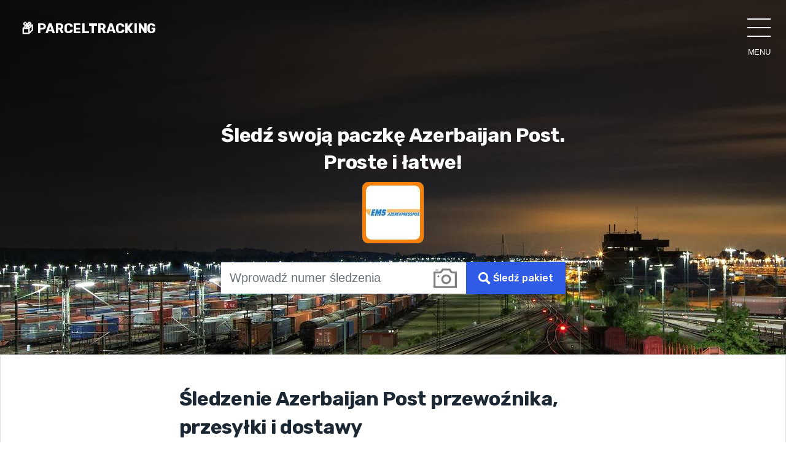

--- FILE ---
content_type: text/html; charset=UTF-8
request_url: https://parceltrackingapp.com/pl/carriers/azerbaijan-post
body_size: 8192
content:
<!doctype html>
<html lang="pl">
<head>
  <meta charset="utf-8">
  <meta http-equiv="X-UA-Compatible" content="IE=edge">
  <meta name="viewport" content="width=device-width, initial-scale=1">
  <meta name="theme-color" content="#2c57f0"/>
  <link rel="manifest" href="/manifest.json" />
  <link rel="icon" type="image/png" href="https://parceltrackingapp.com/favicon.png">
  <link rel="apple-touch-icon" sizes="180x180" href="/images/icons/icon-180x180.png?v=2">
  <meta name="_token" content="34BF3JPr3OEXjuogHf3pXpfqDNIBbZX8WgAat0DI"/>
  
  <title>Azerbaijan Post śledzenie paczek i przesyłek</title>
<meta name="description" content="Śledź i śledź sw&oacute;j pakiet Azerbaijan Post. Wiemy, gdzie jest teraz Twoja przesyłka!">
<meta property="og:title" content="Azerbaijan Post śledzenie paczek i przesyłek" />
<meta property="og:description" content="Śledź i śledź sw&oacute;j pakiet Azerbaijan Post. Wiemy, gdzie jest teraz Twoja przesyłka!" />

<meta name="twitter:title" content="Azerbaijan Post śledzenie paczek i przesyłek" />
<meta name="twitter:description" content="Śledź i śledź sw&oacute;j pakiet Azerbaijan Post. Wiemy, gdzie jest teraz Twoja przesyłka!" />

  <style>:root{--blue:#007bff;--indigo:#6610f2;--purple:#6f42c1;--pink:#e83e8c;--red:#dc3545;--orange:#fd7e14;--yellow:#ffc107;--green:#28a745;--teal:#20c997;--cyan:#17a2b8;--white:#fff;--gray:#6c757d;--gray-dark:#343a40;--primary:#007bff;--secondary:#6c757d;--success:#28a745;--info:#17a2b8;--warning:#ffc107;--danger:#dc3545;--light:#f8f9fa;--dark:#343a40;--breakpoint-xs:0;--breakpoint-sm:576px;--breakpoint-md:768px;--breakpoint-lg:992px;--breakpoint-xl:1200px;--font-family-sans-serif:-apple-system,BlinkMacSystemFont,"Segoe UI",Roboto,"Helvetica Neue",Arial,"Noto Sans",sans-serif,"Apple Color Emoji","Segoe UI Emoji","Segoe UI Symbol","Noto Color Emoji";--font-family-monospace:SFMono-Regular,Menlo,Monaco,Consolas,"Liberation Mono","Courier New",monospace}*,:after,:before{box-sizing:border-box}html{font-family:sans-serif;line-height:1.15;-webkit-text-size-adjust:100%}header,nav,section{display:block}body{margin:0;font-family:-apple-system,BlinkMacSystemFont,Segoe UI,Roboto,Helvetica Neue,Arial,Noto Sans,sans-serif,Apple Color Emoji,Segoe UI Emoji,Segoe UI Symbol,Noto Color Emoji;font-size:1rem;font-weight:400;line-height:1.5;color:#212529;text-align:left;background-color:#fff}h1,h2{margin-top:0;margin-bottom:.5rem}p{margin-top:0;margin-bottom:1rem}ul{margin-bottom:1rem}ul{margin-top:0}small{font-size:80%}a{color:#007bff;text-decoration:none;background-color:transparent}a:not([href]):not([tabindex]){color:inherit;text-decoration:none}img{border-style:none}img,svg{vertical-align:middle}svg{overflow:hidden}label{display:inline-block;margin-bottom:.5rem}button{border-radius:0}button,input{margin:0;font-family:inherit;font-size:inherit;line-height:inherit}button,input{overflow:visible}button{text-transform:none}[type=submit],button{-webkit-appearance:button}[type=submit]::-moz-focus-inner,button::-moz-focus-inner{padding:0;border-style:none}input[type=checkbox]{box-sizing:border-box;padding:0}::-webkit-file-upload-button{font:inherit;-webkit-appearance:button}h1,h2{margin-bottom:.5rem;font-weight:500;line-height:1.2}h1{font-size:2.5rem}h2{font-size:2rem}.lead{font-size:1.25rem;font-weight:300}small{font-size:80%;font-weight:400}.container{width:100%;padding-right:15px;padding-left:15px;margin-right:auto;margin-left:auto}@media (min-width:576px){.container{max-width:540px}}@media (min-width:768px){.container{max-width:720px}}@media (min-width:992px){.container{max-width:960px}}@media (min-width:1200px){.container{max-width:1140px}}.row{display:flex;flex-wrap:wrap;margin-right:-15px;margin-left:-15px}.col-12,.col-md-6{position:relative;width:100%;padding-right:15px;padding-left:15px}.col-12{flex:0 0 100%;max-width:100%}@media (min-width:768px){.col-md-6{flex:0 0 50%;max-width:50%}}.form-control{display:block;width:100%;height:calc(1.5em + .75rem + 2px);padding:.375rem .75rem;font-size:1rem;font-weight:400;line-height:1.5;color:#495057;background-color:#fff;background-clip:padding-box;border:1px solid #ced4da;border-radius:.25rem}.form-control::-ms-expand{background-color:transparent;border:0}.form-control::-webkit-input-placeholder{color:#6c757d;opacity:1}.form-control::-moz-placeholder{color:#6c757d;opacity:1}.form-control:-ms-input-placeholder{color:#6c757d;opacity:1}.form-control::-ms-input-placeholder{color:#6c757d;opacity:1}.form-control-lg{height:calc(1.5em + 1rem + 2px);padding:.5rem 1rem;font-size:1.25rem;line-height:1.5;border-radius:.3rem}.btn{display:inline-block;font-weight:400;color:#212529;text-align:center;vertical-align:middle;background-color:transparent;border:1px solid transparent;padding:.375rem .75rem;font-size:1rem;line-height:1.5;border-radius:.25rem}.btn-primary{color:#fff;background-color:#007bff;border-color:#007bff}.btn-secondary{color:#fff;background-color:#6c757d;border-color:#6c757d}.input-group{position:relative;display:flex;flex-wrap:wrap;align-items:stretch;width:100%}.input-group>.form-control{position:relative;flex:1 1 auto;width:1%;margin-bottom:0}.input-group>.form-control:not(:last-child){border-top-right-radius:0;border-bottom-right-radius:0}.navbar{position:relative;padding:.5rem 1rem}.navbar{display:flex;flex-wrap:wrap;align-items:center;justify-content:space-between}.navbar-brand{display:inline-block;padding-top:.3125rem;padding-bottom:.3125rem;margin-right:1rem;font-size:1.25rem;line-height:inherit;white-space:nowrap}@media (min-width:992px){.navbar-expand-lg{flex-flow:row nowrap;justify-content:flex-start}}.overflow-hidden{overflow:hidden!important}.position-relative{position:relative!important}.w-100{width:100%!important}.mt-2{margin-top:.5rem!important}.mt-5,.my-5{margin-top:3rem!important}.my-5{margin-bottom:3rem!important}.pb-0{padding-bottom:0!important}.p-3{padding:1rem!important}.mx-auto{margin-right:auto!important}.mx-auto{margin-left:auto!important}@media (min-width:768px){.p-md-5{padding:3rem!important}}.text-center{text-align:center!important}.drawer-list{position:fixed;right:0;top:0;height:100vh;width:100vw;-webkit-transform:translate(100vw);transform:translate(100vw);-ms-transform:translatex(-100vw);box-sizing:border-box;padding-top:125px;border-bottom-left-radius:100vw;background-color:#116dc3;background-color:rgba(12,106,194,.98);z-index:1}.drawer-list ul{height:100%;width:100%;margin:0;padding:0;overflow:auto;overflow-x:hidden}.drawer-list li{list-style:none;text-transform:uppercase;white-space:nowrap;box-sizing:border-box;-webkit-transform:translatex(100vw);transform:translatex(100vw);-ms-transform:translatex(-100vw)}.drawer-list li:last-child{margin-bottom:2em}.drawer-list li a{text-decoration:none;color:#fefefe;text-align:center;display:block;padding:1rem;font-size:24px}input.hamburger{display:none}label.hamburger{z-index:9999;position:relative;display:block;height:38px;width:38px}label.hamburger text close,label.hamburger text open{text-transform:uppercase;font-size:.8em;align-text:center;position:absolute;-webkit-transform:translateY(50px);transform:translateY(50px);text-align:center;overflow:hidden}label.hamburger text close{color:transparent;right:0;width:0}label.hamburger text open{color:#fefefe;width:100%}label.hamburger>i{position:absolute;width:100%;height:2px;top:50%;background-color:#fefefe}label.hamburger>i:after,label.hamburger>i:before{position:absolute;display:block;width:100%;height:2px;left:50%;background-color:#fefefe;content:"";-webkit-transform-origin:50% 50%;transform-origin:50% 50%}label.hamburger>i:before{-webkit-transform:translate(-50%,-14px);transform:translate(-50%,-14px)}label.hamburger>i:after{-webkit-transform:translate(-50%,14px);transform:translate(-50%,14px)}label.hamburger{position:absolute;top:25px;right:25px}body,html{-webkit-font-smoothing:antialiased;-moz-osx-font-smoothing:grayscale;text-rendering:optimizeLegibility}html{overflow:hidden;height:100%}body{height:100%;overflow:auto;position:relative}:root{font-size:16px}body{font-size:1rem;color:#555;overflow-x:hidden;font-weight:400;letter-spacing:-.3px;overflow-x:hidden}a{line-height:1}.btn,button{border:0!important}h1,h2{color:#1b2733;font-family:Rubik,sans-serif;font-weight:600;font-display:swap}h1{line-height:32px}h2{line-height:1.44}p{font-size:1rem;line-height:25px}.lead{font-weight:400;line-height:29px}.top-wrapper{min-height:530px;background-position-y:-218px;background-color:#0b0b0b}.container{max-width:1100px;width:100%;padding-right:20px;padding-left:20px}.section-spacer{padding:100px 0}.cta__large{max-width:688px}.logo{color:#fff;font-family:Rubik,sans-serif;font-weight:600;font-display:swap}.section-header{margin-bottom:50px;padding-right:10px;padding-left:10px}.section-title{text-transform:capitalize}.btn{padding:8px 20px;border:0;color:#1b2733;line-height:24px;font-weight:500;border-radius:2px;font-family:Rubik,sans-serif;font-display:swap}.btn-primary{background:#2fe7b1;color:#1b2733}.btn-primary:visited{-webkit-transform:translate(1px,-1px);transform:translate(1px,-1px);background:#2fe7b1;color:#1b2733;-webkit-box-shadow:-5px 5px 0 rgba(47,91,231,.8);box-shadow:-5px 5px 0 rgba(47,91,231,.8)}.btn-secondary{background:#2f5be7;color:#fff}.btn-secondary:visited{background-color:#153bb5;color:#8af2d3;-webkit-box-shadow:-5px 5px 0 rgba(47,231,177,.8);box-shadow:-5px 5px 0 rgba(47,231,177,.8)}.btn-pills{border-radius:50px}.form-control{padding:10px 18px;border-radius:2px!important}.input-group .form-control{border-top-right-radius:0!important;border-bottom-right-radius:0!important;border-top-color:#1b2733;border-bottom-color:#1b2733;border-left-color:#1b2733;border-right-color:transparent;margin:0;height:100%}.input-group .btn{margin:0;border:0;-webkit-box-shadow:none;box-shadow:none;border-top-left-radius:0!important;border-bottom-left-radius:0!important}.navbar-brand{z-index:200;font-size:1.35rem}.hero-content{margin-bottom:50px}.hero-title__group{margin-bottom:30px}.hero-title{font-size:32px;font-weight:700;line-height:37px;margin-bottom:10px}.Hero--Subtitle p{color:#fff}.hero-title h1{color:#fff;line-height:44px;font-size:2rem}.hero-form .form-control{border:1px solid rgba(47,91,231,.2);padding:14px;border-right:0!important}.client-logo__wrapper{text-align:center;display:-webkit-inline-box;display:-ms-inline-flexbox;display:inline-flex;-webkit-box-align:center;-ms-flex-align:center;align-items:center;-ms-flex-wrap:wrap;flex-wrap:wrap;-webkit-box-pack:center;-ms-flex-pack:center;justify-content:center}.client-logo{width:calc(100vw / 2.8);display:-webkit-inline-box;display:-ms-inline-flexbox;display:inline-flex;margin:10px auto;-webkit-box-align:center;-ms-flex-align:center;align-items:center;-webkit-box-pack:center;-ms-flex-pack:center;justify-content:center;padding:10px}.client-logo img{width:100%;height:100%}.pb-0{padding-bottom:0!important}.hero-form .photo-camera{background:#fff;margin-top:1px;margin-bottom:1px;display:flex;justify-content:center;align-items:center;padding:0 15px}.photo-camera svg{opacity:.5}@media (max-width:992px){.input-group{-webkit-box-orient:vertical;-webkit-box-direction:normal;-ms-flex-direction:row;flex-direction:row}.input-group .form-control{border:1px solid #1b2733!important;width:100%;margin-bottom:10px;border-top-right-radius:2px!important;border-bottom-right-radius:2px!important}.hero-form .photo-camera{margin-right:15px;background:#ff5722}.input-group .btn{border-top-left-radius:2px!important;border-bottom-left-radius:2px!important;flex:2}.photo-camera svg{opacity:1;fill:#fff;height:28px}}@media (max-width:768px){.section-spacer{padding:80px 0}}@media (min-width:768px){.client-logo{width:calc(10% - 5px);margin:0 auto}}@media (max-width:576px){.hero-title h1,h2{font-size:1.5rem}.lead{line-height:22px;font-size:1rem}.client-logo{width:calc(100vw / 4.8);padding:5px}.section-spacer{padding:35px 0}.container{padding-right:15px;padding-left:15px}.hero-content{text-align:center}.hero-form{text-align:center}.hero-form .input-group .btn{padding:15px 20px;margin-left:0}}1</style>
  <script async src="https://www.googletagmanager.com/gtag/js?id=UA-132840960-1"></script>
  <script>
    window.dataLayer = window.dataLayer || [];
    function gtag(){dataLayer.push(arguments);}
    gtag('js', new Date());

    gtag('config', 'UA-132840960-1');
  </script>
  <script>
    window.config = {"csrfToken":"34BF3JPr3OEXjuogHf3pXpfqDNIBbZX8WgAat0DI","vapidPublicKey":"BAEghJjipJq8RXz8IIMjdTVYhaEVHgmgUmwfmEYGexPThPefPAIqYhzn5UUoL72RdJtcMiFbR8mKwfW5NOPLpyI="};
</script>
<link rel="preload" type="text/css" href="/css/all.css?id=95579a030b50fa734f71" as="style" onload="this.onload=null;this.rel='stylesheet'">
<link href="https://fonts.googleapis.com/css?family=Rubik:400,500,700&display=swap" rel="stylesheet">
<noscript><link rel="stylesheet" type="text/css" href="/css/all.css?id=95579a030b50fa734f71"></noscript>
<script>!function(n){"use strict";n.loadCSS||(n.loadCSS=function(){});var o=loadCSS.relpreload={};if(o.support=function(){var e;try{e=n.document.createElement("link").relList.supports("preload")}catch(t){e=!1}return function(){return e}}(),o.bindMediaToggle=function(t){var e=t.media||"all";function a(){t.addEventListener?t.removeEventListener("load",a):t.attachEvent&&t.detachEvent("onload",a),t.setAttribute("onload",null),t.media=e}t.addEventListener?t.addEventListener("load",a):t.attachEvent&&t.attachEvent("onload",a),setTimeout(function(){t.rel="stylesheet",t.media="only x"}),setTimeout(a,3e3)},o.poly=function(){if(!o.support())for(var t=n.document.getElementsByTagName("link"),e=0;e<t.length;e++){var a=t[e];"preload"!==a.rel||"style"!==a.getAttribute("as")||a.getAttribute("data-loadcss")||(a.setAttribute("data-loadcss",!0),o.bindMediaToggle(a))}},!o.support()){o.poly();var t=n.setInterval(o.poly,500);n.addEventListener?n.addEventListener("load",function(){o.poly(),n.clearInterval(t)}):n.attachEvent&&n.attachEvent("onload",function(){o.poly(),n.clearInterval(t)})}"undefined"!=typeof exports?exports.loadCSS=loadCSS:n.loadCSS=loadCSS}("undefined"!=typeof global?global:this);</script>
<script async src="https://pagead2.googlesyndication.com/pagead/js/adsbygoogle.js?client=ca-pub-3186304991669747"
     crossorigin="anonymous"></script>
</head>
<body>
    <input id="hamburger" class="hamburger" type="checkbox" />
<label class="hamburger" for="hamburger">
    <i></i>
    <text>
        <close>close</close>
        <open>menu</open>
    </text>
</label>
<section class="drawer-list">
    <ul>
        <li><a href="/pl">Dom</a></li>
        <li><a href="https://parceltrackingapp.com/pl/carriers">Kurierzy</a></li>
        <li><a href="https://parceltrackingapp.com/pl/shops">Sklepy</a></li>
        <li class="mt-5"></li>
                <li><a href="/en"><small>🇺🇸 English</small></a></li>
                <li><a href="/pl"><small>🇵🇱 polski</small></a></li>
                <li><a href="/ru"><small>🇷🇺 Русский</small></a></li>
                <li><a href="/uk"><small>🇺🇦 Українська</small></a></li>
            </ul>
</section>    <div id="app">
<tracker url="https://parceltrackingapp.com/pl/api/track" inline-template>
<div>
<div class="top-wrapper">

    <nav class="navbar navbar-expand-lg custom-menu ">
    <div style="padding: 18px">
        <a class="navbar-brand" href="/pl"> <span class="logo">📦 PARCELTRACKING</span> </a>
        
        <a id="install-button" class="btn btn-primary btn-pills" style="display: none">➕ Install</a>
    </div>
</nav>
    <div class="position-relative overflow-hidden p-3 p-md-5 mt-2 text-center">
    <div class="col-md-6 p-lg-6 mx-auto my-5">
        <div class="hero-content">
            <div class="hero-title__group">
                <div class="hero-title"><h1>Śledź swoją paczkę Azerbaijan Post. Proste i łatwe!</h1></div>
                <div class="Hero--Subtitle">
                    <p class="lead">
                        <img src="/images/carriers/azerbaijan-post.jpg" class="rounded-img" alt="Azerbaijan Post"/>
                    </p>
                </div>
            </div>
            <camera-modal
                v-if="is_show_camera"
                :is-show="is_show_camera"
            ></camera-modal>
            <div class="hero-cta-group">
                <div class="hero-form cta__large mx-auto">
                    <div class="input-group">
                        <input
                            type="text"
                            id="tracking_number"
                            class="form-control form-control-lg"
                            placeholder="Wprowadź numer śledzenia"
                            v-model="tracking_number"
                            aria-label="Wprowadź numer śledzenia"
                            v-on:keyup.enter="track()"
                            v-focus
                        />
                        <div v-if="isMediaStreamAPISupported" class="photo-camera">
                            <svg @click="showCamera" xmlns="http://www.w3.org/2000/svg" width="38" height="38" viewBox="0 0 24 24"><title>Skanuj kod śledzenia</title><path d="M5 4h-3v-1h3v1zm10.93 0l.812 1.219c.743 1.115 1.987 1.781 3.328 1.781h1.93v13h-20v-13h3.93c1.341 0 2.585-.666 3.328-1.781l.812-1.219h5.86zm1.07-2h-8l-1.406 2.109c-.371.557-.995.891-1.664.891h-5.93v17h24v-17h-3.93c-.669 0-1.293-.334-1.664-.891l-1.406-2.109zm-11 8c0-.552-.447-1-1-1s-1 .448-1 1 .447 1 1 1 1-.448 1-1zm7 0c1.654 0 3 1.346 3 3s-1.346 3-3 3-3-1.346-3-3 1.346-3 3-3zm0-2c-2.761 0-5 2.239-5 5s2.239 5 5 5 5-2.239 5-5-2.239-5-5-5z"/></svg>
                        </div>
                        <button v-if="is_loading" class="btn btn-secondary"><svg width="30" version="1.1" id="L9" xmlns="http://www.w3.org/2000/svg" xmlns:xlink="http://www.w3.org/1999/xlink" x="0px" y="0px" viewBox="0 0 100 100" enable-background="new 0 0 0 0" xml:space="preserve">
                            <path fill="#fff" d="M73,50c0-12.7-10.3-23-23-23S27,37.3,27,50 M30.9,50c0-10.5,8.5-19.1,19.1-19.1S69.1,39.5,69.1,50" transform="rotate(6.36408 50 50)">
                              <animateTransform attributeName="transform" attributeType="XML" type="rotate" dur="1s" from="0 50 50" to="360 50 50" repeatCount="indefinite"></animateTransform>
                          </path>
                        </svg> Śledź pakiet</button>
                        <button v-else type="submit" class="btn btn-secondary" @click.prevent="track()">
                            <svg xmlns="http://www.w3.org/2000/svg" fill="#FFFFFF" width="20" height="20" viewBox="0 0 24 24"><path d="M23.822 20.88l-6.353-6.354c.93-1.465 1.467-3.2 1.467-5.059.001-5.219-4.247-9.467-9.468-9.467s-9.468 4.248-9.468 9.468c0 5.221 4.247 9.469 9.468 9.469 1.768 0 3.421-.487 4.839-1.333l6.396 6.396 3.119-3.12zm-20.294-11.412c0-3.273 2.665-5.938 5.939-5.938 3.275 0 5.94 2.664 5.94 5.938 0 3.275-2.665 5.939-5.94 5.939-3.274 0-5.939-2.664-5.939-5.939z"/></svg>
                            Śledź pakiet
                        </button>
                    </div>
                </div>
            </div>
        </div>
    </div>
</div>
</div>
<tracking-results 
    :is_loading=is_loading
    :results=results
></tracking-results>
</div>
</tracker>
</div>

<section class="card card-fluid">
    <div class="container bg-white">
        <div>
            <div class="row">
                <div class="col-md-8 offset-md-2">
                    <h2 class="mt-5 mb-5">Śledzenie Azerbaijan Post przewoźnika, przesyłki i dostawy</h2>
                    <img src="/images/carriers/azerbaijan-post.jpg" align="left" class="mr-5 mb-5 carrier-image" alt="Azerbaijan Post"/>

                                        <p>
                        Azerbaijan Post - to krajowa poczta (🇦🇿 Azerbaijan). Możesz śledzić swoją przesyłkę, przesyłkę lub zamówienie za pomocą naszej strony internetowej, korzystając z powyższego formularza. Jeśli przesyłka nie jest śledzona, być może nie została jeszcze dodana do systemu śledzenia. Dlatego zalecamy odczekanie kilku dni, a następnie ponowną próbę śledzenia. Możesz również spróbować śledzić przesyłkę na oficjalnej stronie Azerbaijan Post - <a href="http://www.azerpost.az/" rel="nofollow" target="_blank">http://www.azerpost.az/</a> lub skontaktować się z operatorem infolinii pod numerem telefonu: <a href="tel:(012) 493-56-00">(012) 493-56-00</a> i sprawdź tam status
                    </p>
                    
                    
                                                                <h2>
                            Ile czasu zajmuje wysłanie paczki z Azerbaijan?
                        </h2>
                                        <table class="table">
                        <thead class="thead-light">
                            <tr>
                                                        <th scope="col">Kraj docelowy</th>
                            <th scope="col">Dni</th>
                            </tr>
                        </thead>
                        <tbody>
                             
                            <tr>
                                                                <td>🇪🇸 Spain</td>
                                <td>
                                    1.5
                                    <small class="text-muted">(śledzone pakiety: 1)</small>
                                </td>
                            </tr>
                             
                            <tr>
                                                                <td>🇳🇬 Nigeria</td>
                                <td>
                                    1.5
                                    <small class="text-muted">(śledzone pakiety: 2)</small>
                                </td>
                            </tr>
                             
                            <tr>
                                                                <td>🇺🇦 Ukraine</td>
                                <td>
                                    5.5
                                    <small class="text-muted">(śledzone pakiety: 1)</small>
                                </td>
                            </tr>
                             
                            <tr>
                                                                <td>🇮🇹 Italy</td>
                                <td>
                                    5.5
                                    <small class="text-muted">(śledzone pakiety: 1)</small>
                                </td>
                            </tr>
                             
                            <tr>
                                                                <td>🇨🇦 Canada</td>
                                <td>
                                    8.5
                                    <small class="text-muted">(śledzone pakiety: 2)</small>
                                </td>
                            </tr>
                             
                            <tr>
                                                                <td>🇰🇿 Kazakhstan</td>
                                <td>
                                    11.5
                                    <small class="text-muted">(śledzone pakiety: 1)</small>
                                </td>
                            </tr>
                             
                            <tr>
                                                                <td>🇦🇺 Australia</td>
                                <td>
                                    11.5
                                    <small class="text-muted">(śledzone pakiety: 1)</small>
                                </td>
                            </tr>
                             
                            <tr>
                                                                <td>🇩🇪 Germany</td>
                                <td>
                                    11.9
                                    <small class="text-muted">(śledzone pakiety: 4)</small>
                                </td>
                            </tr>
                             
                            <tr>
                                                                <td>🇫🇷 France</td>
                                <td>
                                    15.8
                                    <small class="text-muted">(śledzone pakiety: 4)</small>
                                </td>
                            </tr>
                             
                            <tr>
                                                                <td>🇺🇸 United States</td>
                                <td>
                                    17.3
                                    <small class="text-muted">(śledzone pakiety: 4)</small>
                                </td>
                            </tr>
                             
                            <tr>
                                                                <td>🇷🇺 Russia</td>
                                <td>
                                    21.9
                                    <small class="text-muted">(śledzone pakiety: 616)</small>
                                </td>
                            </tr>
                             
                            <tr>
                                                                <td>🇧🇪 Belgium</td>
                                <td>
                                    23
                                    <small class="text-muted">(śledzone pakiety: 1)</small>
                                </td>
                            </tr>
                                                    </tbody>
                    </table>
                    
                                        <h2>Możliwe statusy śledzenia</h2>
                        <ul>
                                                            <li>Arrival at outward office of exchange</li>
                                                            <li>Departure from outward office of exchange</li>
                                                            <li>Posting/collection</li>
                                                    </ul>
                                    </div>
            </div>
            
        </div>
    </div>
</section>
    <script>window.js_trans = {"original_country":"Kraj Pierwotny","destination_country":"Kraj docelowy","tracking_number":"Numer \u015bledzenia","courier":"Kurier","send_to":"Wy\u015blij do","subscription_help_text":"Mo\u017cemy wysy\u0142a\u0107 Ci powiadomienia, gdy status Twojej paczki zostanie zaktualizowany.","status_updates":"Aktualizacje statusu","disable":"Wy\u0142\u0105cz","enable":"W\u0142\u0105cz","share":"Udost\u0119pnij","scan":"Skanuj kod \u015bledzenia","please_wait":"Poczekaj, a\u017c nasze \ud83e\udd16 roboty sprawdz\u0105 status twojej dostawy. Mo\u017ce to zaj\u0105\u0107 oko\u0142o 1-2 minut."};</script><footer class="section-spacer footer-section">
    <div class="container">
        <p class="float-right"><a href="#">Powrót do góry</a></p>
        <p>
            © 2019 📦ParcelTrackingApp.com · 
            <a href="/pl">Dom</a> · 
            <a href="https://parceltrackingapp.com/pl/carriers">Kurierzy</a>
        </p>
        <p>Made with ❤️ by <a href="https://webdjstudio.com/" target="_blank">WEB DJ STUDIO</a> with the help of 🤖 <a href="https://easy-peasy.ai" target="_blank">AI</a> for the smart tracking.</p>
    </div>
</footer>
    <!-- Service Worker Lifecycle Snippet -->
    <script type="module">
      import {Workbox} from 'https://storage.googleapis.com/workbox-cdn/releases/4.1.0/workbox-window.prod.mjs';
      
      function createUIPrompt(opts) {
        if (confirm('A new update is available. Do you want to update now?')) {
           opts.onAccept()
        }
      }
      
      if ('serviceWorker' in navigator) {
        const wb = new Workbox('/sw.js');
        wb.addEventListener('waiting', (event) => {
          const prompt = createUIPrompt({
            onAccept: async () => {
              wb.addEventListener('controlling', (event) => {
                window.location.reload();
              });
              wb.messageSW({type: 'SKIP_WAITING'});
            }
          })
        });
        wb.register();
      }
      </script>

    <script type="text/javascript" src="/js/app.js?id=125c4809845b4a57b9b4"></script>
</body>
</html>


--- FILE ---
content_type: text/html; charset=utf-8
request_url: https://www.google.com/recaptcha/api2/aframe
body_size: 267
content:
<!DOCTYPE HTML><html><head><meta http-equiv="content-type" content="text/html; charset=UTF-8"></head><body><script nonce="ckjEXCKj38Rmcozuv_AbZQ">/** Anti-fraud and anti-abuse applications only. See google.com/recaptcha */ try{var clients={'sodar':'https://pagead2.googlesyndication.com/pagead/sodar?'};window.addEventListener("message",function(a){try{if(a.source===window.parent){var b=JSON.parse(a.data);var c=clients[b['id']];if(c){var d=document.createElement('img');d.src=c+b['params']+'&rc='+(localStorage.getItem("rc::a")?sessionStorage.getItem("rc::b"):"");window.document.body.appendChild(d);sessionStorage.setItem("rc::e",parseInt(sessionStorage.getItem("rc::e")||0)+1);localStorage.setItem("rc::h",'1768706117973');}}}catch(b){}});window.parent.postMessage("_grecaptcha_ready", "*");}catch(b){}</script></body></html>